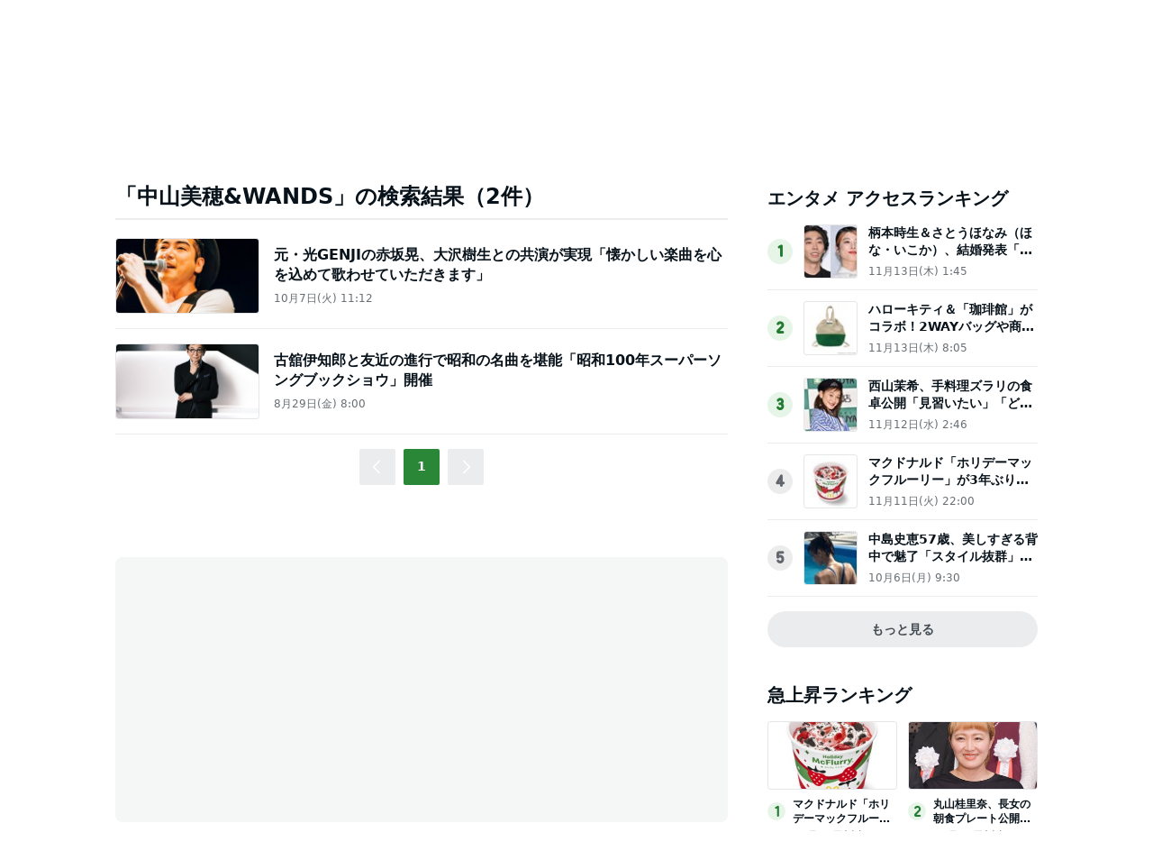

--- FILE ---
content_type: text/html; charset=utf-8
request_url: https://www.google.com/recaptcha/api2/aframe
body_size: 269
content:
<!DOCTYPE HTML><html><head><meta http-equiv="content-type" content="text/html; charset=UTF-8"></head><body><script nonce="9xSlmwYVUBoSP0PN-UIKkA">/** Anti-fraud and anti-abuse applications only. See google.com/recaptcha */ try{var clients={'sodar':'https://pagead2.googlesyndication.com/pagead/sodar?'};window.addEventListener("message",function(a){try{if(a.source===window.parent){var b=JSON.parse(a.data);var c=clients[b['id']];if(c){var d=document.createElement('img');d.src=c+b['params']+'&rc='+(localStorage.getItem("rc::a")?sessionStorage.getItem("rc::b"):"");window.document.body.appendChild(d);sessionStorage.setItem("rc::e",parseInt(sessionStorage.getItem("rc::e")||0)+1);localStorage.setItem("rc::h",'1763178866455');}}}catch(b){}});window.parent.postMessage("_grecaptcha_ready", "*");}catch(b){}</script></body></html>

--- FILE ---
content_type: application/javascript; charset=utf-8
request_url: https://fundingchoicesmessages.google.com/f/AGSKWxV5oyi4ZQ-bzGLlWb1yqeHQ4m0Um8DHE8_ah1v3KsIryOOMeDfk6RkyBVE3MjuD5GVJ7UjhSX-oLJ4azYvj7Ty0cEBjPzCaYiGm194Seo_Nd55otZFTDSrEJaum2fgwwVSmfFJ_DtJGLd4v87xDwbFh0kXywNr8mJOq8Re9PhgV7v15kkcv-Gwqa5bg/_/advertisement3./adsm2..300x250__480x60//adbar2_
body_size: -1290
content:
window['b4bfa5ad-7895-434f-8bb0-4970ae190586'] = true;